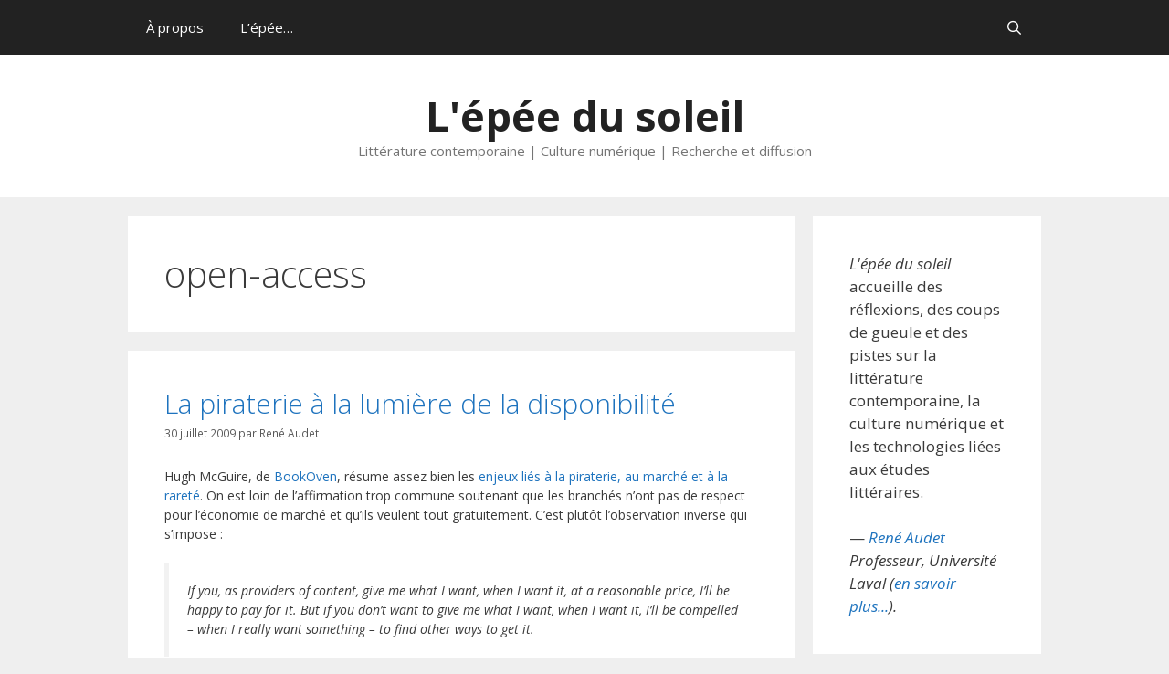

--- FILE ---
content_type: text/html; charset=UTF-8
request_url: https://carnets.contemporain.info/audet/archives/tag/open-access
body_size: 14532
content:
<!DOCTYPE html>
<html lang="fr-FR">
<head>
	<meta charset="UTF-8">
	<link rel="profile" href="https://gmpg.org/xfn/11">
	<title>open-access &#8211; L&#039;épée du soleil</title>
<meta name='robots' content='max-image-preview:large' />
<meta name="viewport" content="width=device-width, initial-scale=1"><link rel='dns-prefetch' href='//static.addtoany.com' />
<link rel='dns-prefetch' href='//fonts.googleapis.com' />
<link rel='dns-prefetch' href='//s.w.org' />
<link href='https://fonts.gstatic.com' crossorigin rel='preconnect' />
<link rel="alternate" type="application/rss+xml" title="L&#039;épée du soleil &raquo; Flux" href="https://carnets.contemporain.info/audet/feed" />
<link rel="alternate" type="application/rss+xml" title="L&#039;épée du soleil &raquo; Flux des commentaires" href="https://carnets.contemporain.info/audet/comments/feed" />
<link rel="alternate" type="application/rss+xml" title="L&#039;épée du soleil &raquo; Flux de l’étiquette open-access" href="https://carnets.contemporain.info/audet/archives/tag/open-access/feed" />
		<!-- This site uses the Google Analytics by MonsterInsights plugin v8.10.0 - Using Analytics tracking - https://www.monsterinsights.com/ -->
							<script
				src="//www.googletagmanager.com/gtag/js?id=UA-389405-5"  data-cfasync="false" data-wpfc-render="false" async></script>
			<script data-cfasync="false" data-wpfc-render="false">
				var mi_version = '8.10.0';
				var mi_track_user = true;
				var mi_no_track_reason = '';
				
								var disableStrs = [
															'ga-disable-UA-389405-5',
									];

				/* Function to detect opted out users */
				function __gtagTrackerIsOptedOut() {
					for (var index = 0; index < disableStrs.length; index++) {
						if (document.cookie.indexOf(disableStrs[index] + '=true') > -1) {
							return true;
						}
					}

					return false;
				}

				/* Disable tracking if the opt-out cookie exists. */
				if (__gtagTrackerIsOptedOut()) {
					for (var index = 0; index < disableStrs.length; index++) {
						window[disableStrs[index]] = true;
					}
				}

				/* Opt-out function */
				function __gtagTrackerOptout() {
					for (var index = 0; index < disableStrs.length; index++) {
						document.cookie = disableStrs[index] + '=true; expires=Thu, 31 Dec 2099 23:59:59 UTC; path=/';
						window[disableStrs[index]] = true;
					}
				}

				if ('undefined' === typeof gaOptout) {
					function gaOptout() {
						__gtagTrackerOptout();
					}
				}
								window.dataLayer = window.dataLayer || [];

				window.MonsterInsightsDualTracker = {
					helpers: {},
					trackers: {},
				};
				if (mi_track_user) {
					function __gtagDataLayer() {
						dataLayer.push(arguments);
					}

					function __gtagTracker(type, name, parameters) {
						if (!parameters) {
							parameters = {};
						}

						if (parameters.send_to) {
							__gtagDataLayer.apply(null, arguments);
							return;
						}

						if (type === 'event') {
							
														parameters.send_to = monsterinsights_frontend.ua;
							__gtagDataLayer(type, name, parameters);
													} else {
							__gtagDataLayer.apply(null, arguments);
						}
					}

					__gtagTracker('js', new Date());
					__gtagTracker('set', {
						'developer_id.dZGIzZG': true,
											});
															__gtagTracker('config', 'UA-389405-5', {"forceSSL":"true"} );
										window.gtag = __gtagTracker;										(function () {
						/* https://developers.google.com/analytics/devguides/collection/analyticsjs/ */
						/* ga and __gaTracker compatibility shim. */
						var noopfn = function () {
							return null;
						};
						var newtracker = function () {
							return new Tracker();
						};
						var Tracker = function () {
							return null;
						};
						var p = Tracker.prototype;
						p.get = noopfn;
						p.set = noopfn;
						p.send = function () {
							var args = Array.prototype.slice.call(arguments);
							args.unshift('send');
							__gaTracker.apply(null, args);
						};
						var __gaTracker = function () {
							var len = arguments.length;
							if (len === 0) {
								return;
							}
							var f = arguments[len - 1];
							if (typeof f !== 'object' || f === null || typeof f.hitCallback !== 'function') {
								if ('send' === arguments[0]) {
									var hitConverted, hitObject = false, action;
									if ('event' === arguments[1]) {
										if ('undefined' !== typeof arguments[3]) {
											hitObject = {
												'eventAction': arguments[3],
												'eventCategory': arguments[2],
												'eventLabel': arguments[4],
												'value': arguments[5] ? arguments[5] : 1,
											}
										}
									}
									if ('pageview' === arguments[1]) {
										if ('undefined' !== typeof arguments[2]) {
											hitObject = {
												'eventAction': 'page_view',
												'page_path': arguments[2],
											}
										}
									}
									if (typeof arguments[2] === 'object') {
										hitObject = arguments[2];
									}
									if (typeof arguments[5] === 'object') {
										Object.assign(hitObject, arguments[5]);
									}
									if ('undefined' !== typeof arguments[1].hitType) {
										hitObject = arguments[1];
										if ('pageview' === hitObject.hitType) {
											hitObject.eventAction = 'page_view';
										}
									}
									if (hitObject) {
										action = 'timing' === arguments[1].hitType ? 'timing_complete' : hitObject.eventAction;
										hitConverted = mapArgs(hitObject);
										__gtagTracker('event', action, hitConverted);
									}
								}
								return;
							}

							function mapArgs(args) {
								var arg, hit = {};
								var gaMap = {
									'eventCategory': 'event_category',
									'eventAction': 'event_action',
									'eventLabel': 'event_label',
									'eventValue': 'event_value',
									'nonInteraction': 'non_interaction',
									'timingCategory': 'event_category',
									'timingVar': 'name',
									'timingValue': 'value',
									'timingLabel': 'event_label',
									'page': 'page_path',
									'location': 'page_location',
									'title': 'page_title',
								};
								for (arg in args) {
																		if (!(!args.hasOwnProperty(arg) || !gaMap.hasOwnProperty(arg))) {
										hit[gaMap[arg]] = args[arg];
									} else {
										hit[arg] = args[arg];
									}
								}
								return hit;
							}

							try {
								f.hitCallback();
							} catch (ex) {
							}
						};
						__gaTracker.create = newtracker;
						__gaTracker.getByName = newtracker;
						__gaTracker.getAll = function () {
							return [];
						};
						__gaTracker.remove = noopfn;
						__gaTracker.loaded = true;
						window['__gaTracker'] = __gaTracker;
					})();
									} else {
										console.log("");
					(function () {
						function __gtagTracker() {
							return null;
						}

						window['__gtagTracker'] = __gtagTracker;
						window['gtag'] = __gtagTracker;
					})();
									}
			</script>
				<!-- / Google Analytics by MonsterInsights -->
		<script>
window._wpemojiSettings = {"baseUrl":"https:\/\/s.w.org\/images\/core\/emoji\/14.0.0\/72x72\/","ext":".png","svgUrl":"https:\/\/s.w.org\/images\/core\/emoji\/14.0.0\/svg\/","svgExt":".svg","source":{"concatemoji":"https:\/\/carnets.contemporain.info\/audet\/wp-includes\/js\/wp-emoji-release.min.js?ver=6.0.11"}};
/*! This file is auto-generated */
!function(e,a,t){var n,r,o,i=a.createElement("canvas"),p=i.getContext&&i.getContext("2d");function s(e,t){var a=String.fromCharCode,e=(p.clearRect(0,0,i.width,i.height),p.fillText(a.apply(this,e),0,0),i.toDataURL());return p.clearRect(0,0,i.width,i.height),p.fillText(a.apply(this,t),0,0),e===i.toDataURL()}function c(e){var t=a.createElement("script");t.src=e,t.defer=t.type="text/javascript",a.getElementsByTagName("head")[0].appendChild(t)}for(o=Array("flag","emoji"),t.supports={everything:!0,everythingExceptFlag:!0},r=0;r<o.length;r++)t.supports[o[r]]=function(e){if(!p||!p.fillText)return!1;switch(p.textBaseline="top",p.font="600 32px Arial",e){case"flag":return s([127987,65039,8205,9895,65039],[127987,65039,8203,9895,65039])?!1:!s([55356,56826,55356,56819],[55356,56826,8203,55356,56819])&&!s([55356,57332,56128,56423,56128,56418,56128,56421,56128,56430,56128,56423,56128,56447],[55356,57332,8203,56128,56423,8203,56128,56418,8203,56128,56421,8203,56128,56430,8203,56128,56423,8203,56128,56447]);case"emoji":return!s([129777,127995,8205,129778,127999],[129777,127995,8203,129778,127999])}return!1}(o[r]),t.supports.everything=t.supports.everything&&t.supports[o[r]],"flag"!==o[r]&&(t.supports.everythingExceptFlag=t.supports.everythingExceptFlag&&t.supports[o[r]]);t.supports.everythingExceptFlag=t.supports.everythingExceptFlag&&!t.supports.flag,t.DOMReady=!1,t.readyCallback=function(){t.DOMReady=!0},t.supports.everything||(n=function(){t.readyCallback()},a.addEventListener?(a.addEventListener("DOMContentLoaded",n,!1),e.addEventListener("load",n,!1)):(e.attachEvent("onload",n),a.attachEvent("onreadystatechange",function(){"complete"===a.readyState&&t.readyCallback()})),(e=t.source||{}).concatemoji?c(e.concatemoji):e.wpemoji&&e.twemoji&&(c(e.twemoji),c(e.wpemoji)))}(window,document,window._wpemojiSettings);
</script>
<style>
img.wp-smiley,
img.emoji {
	display: inline !important;
	border: none !important;
	box-shadow: none !important;
	height: 1em !important;
	width: 1em !important;
	margin: 0 0.07em !important;
	vertical-align: -0.1em !important;
	background: none !important;
	padding: 0 !important;
}
</style>
	<link rel='stylesheet' id='generate-fonts-css'  href='//fonts.googleapis.com/css?family=Open+Sans:300,300italic,regular,italic,600,600italic,700,700italic,800,800italic' media='all' />
<link rel='stylesheet' id='wp-block-library-css'  href='https://carnets.contemporain.info/audet/wp-includes/css/dist/block-library/style.min.css?ver=6.0.11' media='all' />
<style id='global-styles-inline-css'>
body{--wp--preset--color--black: #000000;--wp--preset--color--cyan-bluish-gray: #abb8c3;--wp--preset--color--white: #ffffff;--wp--preset--color--pale-pink: #f78da7;--wp--preset--color--vivid-red: #cf2e2e;--wp--preset--color--luminous-vivid-orange: #ff6900;--wp--preset--color--luminous-vivid-amber: #fcb900;--wp--preset--color--light-green-cyan: #7bdcb5;--wp--preset--color--vivid-green-cyan: #00d084;--wp--preset--color--pale-cyan-blue: #8ed1fc;--wp--preset--color--vivid-cyan-blue: #0693e3;--wp--preset--color--vivid-purple: #9b51e0;--wp--preset--color--contrast: var(--contrast);--wp--preset--color--contrast-2: var(--contrast-2);--wp--preset--color--contrast-3: var(--contrast-3);--wp--preset--color--base: var(--base);--wp--preset--color--base-2: var(--base-2);--wp--preset--color--base-3: var(--base-3);--wp--preset--color--accent: var(--accent);--wp--preset--gradient--vivid-cyan-blue-to-vivid-purple: linear-gradient(135deg,rgba(6,147,227,1) 0%,rgb(155,81,224) 100%);--wp--preset--gradient--light-green-cyan-to-vivid-green-cyan: linear-gradient(135deg,rgb(122,220,180) 0%,rgb(0,208,130) 100%);--wp--preset--gradient--luminous-vivid-amber-to-luminous-vivid-orange: linear-gradient(135deg,rgba(252,185,0,1) 0%,rgba(255,105,0,1) 100%);--wp--preset--gradient--luminous-vivid-orange-to-vivid-red: linear-gradient(135deg,rgba(255,105,0,1) 0%,rgb(207,46,46) 100%);--wp--preset--gradient--very-light-gray-to-cyan-bluish-gray: linear-gradient(135deg,rgb(238,238,238) 0%,rgb(169,184,195) 100%);--wp--preset--gradient--cool-to-warm-spectrum: linear-gradient(135deg,rgb(74,234,220) 0%,rgb(151,120,209) 20%,rgb(207,42,186) 40%,rgb(238,44,130) 60%,rgb(251,105,98) 80%,rgb(254,248,76) 100%);--wp--preset--gradient--blush-light-purple: linear-gradient(135deg,rgb(255,206,236) 0%,rgb(152,150,240) 100%);--wp--preset--gradient--blush-bordeaux: linear-gradient(135deg,rgb(254,205,165) 0%,rgb(254,45,45) 50%,rgb(107,0,62) 100%);--wp--preset--gradient--luminous-dusk: linear-gradient(135deg,rgb(255,203,112) 0%,rgb(199,81,192) 50%,rgb(65,88,208) 100%);--wp--preset--gradient--pale-ocean: linear-gradient(135deg,rgb(255,245,203) 0%,rgb(182,227,212) 50%,rgb(51,167,181) 100%);--wp--preset--gradient--electric-grass: linear-gradient(135deg,rgb(202,248,128) 0%,rgb(113,206,126) 100%);--wp--preset--gradient--midnight: linear-gradient(135deg,rgb(2,3,129) 0%,rgb(40,116,252) 100%);--wp--preset--duotone--dark-grayscale: url('#wp-duotone-dark-grayscale');--wp--preset--duotone--grayscale: url('#wp-duotone-grayscale');--wp--preset--duotone--purple-yellow: url('#wp-duotone-purple-yellow');--wp--preset--duotone--blue-red: url('#wp-duotone-blue-red');--wp--preset--duotone--midnight: url('#wp-duotone-midnight');--wp--preset--duotone--magenta-yellow: url('#wp-duotone-magenta-yellow');--wp--preset--duotone--purple-green: url('#wp-duotone-purple-green');--wp--preset--duotone--blue-orange: url('#wp-duotone-blue-orange');--wp--preset--font-size--small: 13px;--wp--preset--font-size--medium: 20px;--wp--preset--font-size--large: 36px;--wp--preset--font-size--x-large: 42px;}.has-black-color{color: var(--wp--preset--color--black) !important;}.has-cyan-bluish-gray-color{color: var(--wp--preset--color--cyan-bluish-gray) !important;}.has-white-color{color: var(--wp--preset--color--white) !important;}.has-pale-pink-color{color: var(--wp--preset--color--pale-pink) !important;}.has-vivid-red-color{color: var(--wp--preset--color--vivid-red) !important;}.has-luminous-vivid-orange-color{color: var(--wp--preset--color--luminous-vivid-orange) !important;}.has-luminous-vivid-amber-color{color: var(--wp--preset--color--luminous-vivid-amber) !important;}.has-light-green-cyan-color{color: var(--wp--preset--color--light-green-cyan) !important;}.has-vivid-green-cyan-color{color: var(--wp--preset--color--vivid-green-cyan) !important;}.has-pale-cyan-blue-color{color: var(--wp--preset--color--pale-cyan-blue) !important;}.has-vivid-cyan-blue-color{color: var(--wp--preset--color--vivid-cyan-blue) !important;}.has-vivid-purple-color{color: var(--wp--preset--color--vivid-purple) !important;}.has-black-background-color{background-color: var(--wp--preset--color--black) !important;}.has-cyan-bluish-gray-background-color{background-color: var(--wp--preset--color--cyan-bluish-gray) !important;}.has-white-background-color{background-color: var(--wp--preset--color--white) !important;}.has-pale-pink-background-color{background-color: var(--wp--preset--color--pale-pink) !important;}.has-vivid-red-background-color{background-color: var(--wp--preset--color--vivid-red) !important;}.has-luminous-vivid-orange-background-color{background-color: var(--wp--preset--color--luminous-vivid-orange) !important;}.has-luminous-vivid-amber-background-color{background-color: var(--wp--preset--color--luminous-vivid-amber) !important;}.has-light-green-cyan-background-color{background-color: var(--wp--preset--color--light-green-cyan) !important;}.has-vivid-green-cyan-background-color{background-color: var(--wp--preset--color--vivid-green-cyan) !important;}.has-pale-cyan-blue-background-color{background-color: var(--wp--preset--color--pale-cyan-blue) !important;}.has-vivid-cyan-blue-background-color{background-color: var(--wp--preset--color--vivid-cyan-blue) !important;}.has-vivid-purple-background-color{background-color: var(--wp--preset--color--vivid-purple) !important;}.has-black-border-color{border-color: var(--wp--preset--color--black) !important;}.has-cyan-bluish-gray-border-color{border-color: var(--wp--preset--color--cyan-bluish-gray) !important;}.has-white-border-color{border-color: var(--wp--preset--color--white) !important;}.has-pale-pink-border-color{border-color: var(--wp--preset--color--pale-pink) !important;}.has-vivid-red-border-color{border-color: var(--wp--preset--color--vivid-red) !important;}.has-luminous-vivid-orange-border-color{border-color: var(--wp--preset--color--luminous-vivid-orange) !important;}.has-luminous-vivid-amber-border-color{border-color: var(--wp--preset--color--luminous-vivid-amber) !important;}.has-light-green-cyan-border-color{border-color: var(--wp--preset--color--light-green-cyan) !important;}.has-vivid-green-cyan-border-color{border-color: var(--wp--preset--color--vivid-green-cyan) !important;}.has-pale-cyan-blue-border-color{border-color: var(--wp--preset--color--pale-cyan-blue) !important;}.has-vivid-cyan-blue-border-color{border-color: var(--wp--preset--color--vivid-cyan-blue) !important;}.has-vivid-purple-border-color{border-color: var(--wp--preset--color--vivid-purple) !important;}.has-vivid-cyan-blue-to-vivid-purple-gradient-background{background: var(--wp--preset--gradient--vivid-cyan-blue-to-vivid-purple) !important;}.has-light-green-cyan-to-vivid-green-cyan-gradient-background{background: var(--wp--preset--gradient--light-green-cyan-to-vivid-green-cyan) !important;}.has-luminous-vivid-amber-to-luminous-vivid-orange-gradient-background{background: var(--wp--preset--gradient--luminous-vivid-amber-to-luminous-vivid-orange) !important;}.has-luminous-vivid-orange-to-vivid-red-gradient-background{background: var(--wp--preset--gradient--luminous-vivid-orange-to-vivid-red) !important;}.has-very-light-gray-to-cyan-bluish-gray-gradient-background{background: var(--wp--preset--gradient--very-light-gray-to-cyan-bluish-gray) !important;}.has-cool-to-warm-spectrum-gradient-background{background: var(--wp--preset--gradient--cool-to-warm-spectrum) !important;}.has-blush-light-purple-gradient-background{background: var(--wp--preset--gradient--blush-light-purple) !important;}.has-blush-bordeaux-gradient-background{background: var(--wp--preset--gradient--blush-bordeaux) !important;}.has-luminous-dusk-gradient-background{background: var(--wp--preset--gradient--luminous-dusk) !important;}.has-pale-ocean-gradient-background{background: var(--wp--preset--gradient--pale-ocean) !important;}.has-electric-grass-gradient-background{background: var(--wp--preset--gradient--electric-grass) !important;}.has-midnight-gradient-background{background: var(--wp--preset--gradient--midnight) !important;}.has-small-font-size{font-size: var(--wp--preset--font-size--small) !important;}.has-medium-font-size{font-size: var(--wp--preset--font-size--medium) !important;}.has-large-font-size{font-size: var(--wp--preset--font-size--large) !important;}.has-x-large-font-size{font-size: var(--wp--preset--font-size--x-large) !important;}
</style>
<link rel='stylesheet' id='wp125style-css'  href='https://carnets.contemporain.info/audet/wp-content/plugins/wp125/wp125.css?ver=6.0.11' media='all' />
<link rel='stylesheet' id='contact-form-7-css'  href='https://carnets.contemporain.info/audet/wp-content/plugins/contact-form-7/includes/css/styles.css?ver=5.5.6.1' media='all' />
<link rel='stylesheet' id='ctf_styles-css'  href='https://carnets.contemporain.info/audet/wp-content/plugins/custom-twitter-feeds/css/ctf-styles.min.css?ver=1.8.4' media='all' />
<link rel='stylesheet' id='wp-pagenavi-css'  href='https://carnets.contemporain.info/audet/wp-content/plugins/wp-pagenavi/pagenavi-css.css?ver=2.70' media='all' />
<link rel='stylesheet' id='indieweb-css'  href='https://carnets.contemporain.info/audet/wp-content/plugins/indieweb/static/css/indieweb.css?ver=3.4.7' media='all' />
<link rel='stylesheet' id='generate-style-grid-css'  href='https://carnets.contemporain.info/audet/wp-content/themes/generatepress/assets/css/unsemantic-grid.min.css?ver=3.1.3' media='all' />
<link rel='stylesheet' id='generate-style-css'  href='https://carnets.contemporain.info/audet/wp-content/themes/generatepress/assets/css/style.min.css?ver=3.1.3' media='all' />
<style id='generate-style-inline-css'>
body{background-color:#efefef;color:#3a3a3a;}a{color:#1e73be;}a:hover, a:focus, a:active{color:#000000;}body .grid-container{max-width:1000px;}.wp-block-group__inner-container{max-width:1000px;margin-left:auto;margin-right:auto;}.navigation-search{position:absolute;left:-99999px;pointer-events:none;visibility:hidden;z-index:20;width:100%;top:0;transition:opacity 100ms ease-in-out;opacity:0;}.navigation-search.nav-search-active{left:0;right:0;pointer-events:auto;visibility:visible;opacity:1;}.navigation-search input[type="search"]{outline:0;border:0;vertical-align:bottom;line-height:1;opacity:0.9;width:100%;z-index:20;border-radius:0;-webkit-appearance:none;height:60px;}.navigation-search input::-ms-clear{display:none;width:0;height:0;}.navigation-search input::-ms-reveal{display:none;width:0;height:0;}.navigation-search input::-webkit-search-decoration, .navigation-search input::-webkit-search-cancel-button, .navigation-search input::-webkit-search-results-button, .navigation-search input::-webkit-search-results-decoration{display:none;}.main-navigation li.search-item{z-index:21;}li.search-item.active{transition:opacity 100ms ease-in-out;}.nav-left-sidebar .main-navigation li.search-item.active,.nav-right-sidebar .main-navigation li.search-item.active{width:auto;display:inline-block;float:right;}.gen-sidebar-nav .navigation-search{top:auto;bottom:0;}:root{--contrast:#222222;--contrast-2:#575760;--contrast-3:#b2b2be;--base:#f0f0f0;--base-2:#f7f8f9;--base-3:#ffffff;--accent:#1e73be;}.has-contrast-color{color:#222222;}.has-contrast-background-color{background-color:#222222;}.has-contrast-2-color{color:#575760;}.has-contrast-2-background-color{background-color:#575760;}.has-contrast-3-color{color:#b2b2be;}.has-contrast-3-background-color{background-color:#b2b2be;}.has-base-color{color:#f0f0f0;}.has-base-background-color{background-color:#f0f0f0;}.has-base-2-color{color:#f7f8f9;}.has-base-2-background-color{background-color:#f7f8f9;}.has-base-3-color{color:#ffffff;}.has-base-3-background-color{background-color:#ffffff;}.has-accent-color{color:#1e73be;}.has-accent-background-color{background-color:#1e73be;}body, button, input, select, textarea{font-family:"Open Sans", sans-serif;font-size:14px;}body{line-height:1.5;}.entry-content > [class*="wp-block-"]:not(:last-child){margin-bottom:1.5em;}.main-title{font-size:45px;}.main-navigation .main-nav ul ul li a{font-size:14px;}.sidebar .widget, .footer-widgets .widget{font-size:17px;}h1{font-weight:300;font-size:40px;}h2{font-weight:300;font-size:30px;}h3{font-size:20px;}h4{font-size:inherit;}h5{font-size:inherit;}@media (max-width:768px){.main-title{font-size:30px;}h1{font-size:30px;}h2{font-size:25px;}}.top-bar{background-color:#636363;color:#ffffff;}.top-bar a{color:#ffffff;}.top-bar a:hover{color:#303030;}.site-header{background-color:#ffffff;color:#3a3a3a;}.site-header a{color:#3a3a3a;}.main-title a,.main-title a:hover{color:#222222;}.site-description{color:#757575;}.main-navigation,.main-navigation ul ul{background-color:#222222;}.main-navigation .main-nav ul li a, .main-navigation .menu-toggle, .main-navigation .menu-bar-items{color:#ffffff;}.main-navigation .main-nav ul li:not([class*="current-menu-"]):hover > a, .main-navigation .main-nav ul li:not([class*="current-menu-"]):focus > a, .main-navigation .main-nav ul li.sfHover:not([class*="current-menu-"]) > a, .main-navigation .menu-bar-item:hover > a, .main-navigation .menu-bar-item.sfHover > a{color:#ffffff;background-color:#3f3f3f;}button.menu-toggle:hover,button.menu-toggle:focus,.main-navigation .mobile-bar-items a,.main-navigation .mobile-bar-items a:hover,.main-navigation .mobile-bar-items a:focus{color:#ffffff;}.main-navigation .main-nav ul li[class*="current-menu-"] > a{color:#ffffff;background-color:#3f3f3f;}.navigation-search input[type="search"],.navigation-search input[type="search"]:active, .navigation-search input[type="search"]:focus, .main-navigation .main-nav ul li.search-item.active > a, .main-navigation .menu-bar-items .search-item.active > a{color:#ffffff;background-color:#3f3f3f;}.main-navigation ul ul{background-color:#3f3f3f;}.main-navigation .main-nav ul ul li a{color:#ffffff;}.main-navigation .main-nav ul ul li:not([class*="current-menu-"]):hover > a,.main-navigation .main-nav ul ul li:not([class*="current-menu-"]):focus > a, .main-navigation .main-nav ul ul li.sfHover:not([class*="current-menu-"]) > a{color:#ffffff;background-color:#4f4f4f;}.main-navigation .main-nav ul ul li[class*="current-menu-"] > a{color:#ffffff;background-color:#4f4f4f;}.separate-containers .inside-article, .separate-containers .comments-area, .separate-containers .page-header, .one-container .container, .separate-containers .paging-navigation, .inside-page-header{background-color:#ffffff;}.entry-meta{color:#595959;}.entry-meta a{color:#595959;}.entry-meta a:hover{color:#1e73be;}.sidebar .widget{background-color:#ffffff;}.sidebar .widget .widget-title{color:#000000;}.footer-widgets{background-color:#ffffff;}.footer-widgets .widget-title{color:#000000;}.site-info{color:#ffffff;background-color:#222222;}.site-info a{color:#ffffff;}.site-info a:hover{color:#606060;}.footer-bar .widget_nav_menu .current-menu-item a{color:#606060;}input[type="text"],input[type="email"],input[type="url"],input[type="password"],input[type="search"],input[type="tel"],input[type="number"],textarea,select{color:#666666;background-color:#fafafa;border-color:#cccccc;}input[type="text"]:focus,input[type="email"]:focus,input[type="url"]:focus,input[type="password"]:focus,input[type="search"]:focus,input[type="tel"]:focus,input[type="number"]:focus,textarea:focus,select:focus{color:#666666;background-color:#ffffff;border-color:#bfbfbf;}button,html input[type="button"],input[type="reset"],input[type="submit"],a.button,a.wp-block-button__link:not(.has-background){color:#ffffff;background-color:#666666;}button:hover,html input[type="button"]:hover,input[type="reset"]:hover,input[type="submit"]:hover,a.button:hover,button:focus,html input[type="button"]:focus,input[type="reset"]:focus,input[type="submit"]:focus,a.button:focus,a.wp-block-button__link:not(.has-background):active,a.wp-block-button__link:not(.has-background):focus,a.wp-block-button__link:not(.has-background):hover{color:#ffffff;background-color:#3f3f3f;}a.generate-back-to-top{background-color:rgba( 0,0,0,0.4 );color:#ffffff;}a.generate-back-to-top:hover,a.generate-back-to-top:focus{background-color:rgba( 0,0,0,0.6 );color:#ffffff;}@media (max-width:768px){.main-navigation .menu-bar-item:hover > a, .main-navigation .menu-bar-item.sfHover > a{background:none;color:#ffffff;}}.inside-top-bar{padding:10px;}.inside-header{padding:40px;}.site-main .wp-block-group__inner-container{padding:40px;}.entry-content .alignwide, body:not(.no-sidebar) .entry-content .alignfull{margin-left:-40px;width:calc(100% + 80px);max-width:calc(100% + 80px);}.rtl .menu-item-has-children .dropdown-menu-toggle{padding-left:20px;}.rtl .main-navigation .main-nav ul li.menu-item-has-children > a{padding-right:20px;}.site-info{padding:20px;}@media (max-width:768px){.separate-containers .inside-article, .separate-containers .comments-area, .separate-containers .page-header, .separate-containers .paging-navigation, .one-container .site-content, .inside-page-header{padding:30px;}.site-main .wp-block-group__inner-container{padding:30px;}.site-info{padding-right:10px;padding-left:10px;}.entry-content .alignwide, body:not(.no-sidebar) .entry-content .alignfull{margin-left:-30px;width:calc(100% + 60px);max-width:calc(100% + 60px);}}.one-container .sidebar .widget{padding:0px;}@media (max-width:768px){.main-navigation .menu-toggle,.main-navigation .mobile-bar-items,.sidebar-nav-mobile:not(#sticky-placeholder){display:block;}.main-navigation ul,.gen-sidebar-nav{display:none;}[class*="nav-float-"] .site-header .inside-header > *{float:none;clear:both;}}
</style>
<link rel='stylesheet' id='generate-mobile-style-css'  href='https://carnets.contemporain.info/audet/wp-content/themes/generatepress/assets/css/mobile.min.css?ver=3.1.3' media='all' />
<link rel='stylesheet' id='generate-font-icons-css'  href='https://carnets.contemporain.info/audet/wp-content/themes/generatepress/assets/css/components/font-icons.min.css?ver=3.1.3' media='all' />
<link rel='stylesheet' id='font-awesome-css'  href='https://carnets.contemporain.info/audet/wp-content/themes/generatepress/assets/css/components/font-awesome.min.css?ver=4.7' media='all' />
<link rel='stylesheet' id='addtoany-css'  href='https://carnets.contemporain.info/audet/wp-content/plugins/add-to-any/addtoany.min.css?ver=1.16' media='all' />
<script src='https://carnets.contemporain.info/audet/wp-content/plugins/google-analytics-for-wordpress/assets/js/frontend-gtag.min.js?ver=8.10.0' id='monsterinsights-frontend-script-js'></script>
<script data-cfasync="false" data-wpfc-render="false" id='monsterinsights-frontend-script-js-extra'>var monsterinsights_frontend = {"js_events_tracking":"true","download_extensions":"doc,pdf,ppt,zip,xls,docx,pptx,xlsx","inbound_paths":"[]","home_url":"https:\/\/carnets.contemporain.info\/audet","hash_tracking":"false","ua":"UA-389405-5","v4_id":""};</script>
<script id='addtoany-core-js-before'>
window.a2a_config=window.a2a_config||{};a2a_config.callbacks=[];a2a_config.overlays=[];a2a_config.templates={};a2a_localize = {
	Share: "Partager",
	Save: "Enregistrer",
	Subscribe: "S'abonner",
	Email: "E-mail",
	Bookmark: "Signet",
	ShowAll: "Montrer tout",
	ShowLess: "Montrer moins",
	FindServices: "Trouver des service(s)",
	FindAnyServiceToAddTo: "Trouver instantan&eacute;ment des services &agrave; ajouter &agrave;",
	PoweredBy: "Propuls&eacute; par",
	ShareViaEmail: "Partager par e-mail",
	SubscribeViaEmail: "S’abonner par e-mail",
	BookmarkInYourBrowser: "Ajouter un signet dans votre navigateur",
	BookmarkInstructions: "Appuyez sur Ctrl+D ou \u2318+D pour mettre cette page en signet",
	AddToYourFavorites: "Ajouter &agrave; vos favoris",
	SendFromWebOrProgram: "Envoyer depuis n’importe quelle adresse e-mail ou logiciel e-mail",
	EmailProgram: "Programme d’e-mail",
	More: "Plus&#8230;",
	ThanksForSharing: "Merci de partager !",
	ThanksForFollowing: "Merci de nous suivre !"
};

a2a_config.onclick=1;
</script>
<script async src='https://static.addtoany.com/menu/page.js' id='addtoany-core-js'></script>
<script src='https://carnets.contemporain.info/audet/wp-includes/js/jquery/jquery.min.js?ver=3.6.0' id='jquery-core-js'></script>
<script src='https://carnets.contemporain.info/audet/wp-includes/js/jquery/jquery-migrate.min.js?ver=3.3.2' id='jquery-migrate-js'></script>
<script async src='https://carnets.contemporain.info/audet/wp-content/plugins/add-to-any/addtoany.min.js?ver=1.1' id='addtoany-jquery-js'></script>
<link rel="https://api.w.org/" href="https://carnets.contemporain.info/audet/wp-json/" /><link rel="alternate" type="application/json" href="https://carnets.contemporain.info/audet/wp-json/wp/v2/tags/90" /><link rel="EditURI" type="application/rsd+xml" title="RSD" href="https://carnets.contemporain.info/audet/xmlrpc.php?rsd" />
<link rel="wlwmanifest" type="application/wlwmanifest+xml" href="https://carnets.contemporain.info/audet/wp-includes/wlwmanifest.xml" /> 
<meta name="generator" content="WordPress 6.0.11" />
<link rel="icon" href="https://carnets.contemporain.info/audet/files/2018/02/wordpress-logo-150x150.png" sizes="32x32" />
<link rel="icon" href="https://carnets.contemporain.info/audet/files/2018/02/wordpress-logo-300x300.png" sizes="192x192" />
<link rel="apple-touch-icon" href="https://carnets.contemporain.info/audet/files/2018/02/wordpress-logo-300x300.png" />
<meta name="msapplication-TileImage" content="https://carnets.contemporain.info/audet/files/2018/02/wordpress-logo-300x300.png" />
		<style id="wp-custom-css">
			blockquote {
	font-size: 1em;
}		</style>
		</head>

<body class="archive tag tag-open-access tag-90 wp-embed-responsive right-sidebar nav-above-header separate-containers fluid-header active-footer-widgets-3 nav-search-enabled nav-aligned-left header-aligned-center dropdown-hover" itemtype="https://schema.org/Blog" itemscope>
	<svg xmlns="http://www.w3.org/2000/svg" viewBox="0 0 0 0" width="0" height="0" focusable="false" role="none" style="visibility: hidden; position: absolute; left: -9999px; overflow: hidden;" ><defs><filter id="wp-duotone-dark-grayscale"><feColorMatrix color-interpolation-filters="sRGB" type="matrix" values=" .299 .587 .114 0 0 .299 .587 .114 0 0 .299 .587 .114 0 0 .299 .587 .114 0 0 " /><feComponentTransfer color-interpolation-filters="sRGB" ><feFuncR type="table" tableValues="0 0.49803921568627" /><feFuncG type="table" tableValues="0 0.49803921568627" /><feFuncB type="table" tableValues="0 0.49803921568627" /><feFuncA type="table" tableValues="1 1" /></feComponentTransfer><feComposite in2="SourceGraphic" operator="in" /></filter></defs></svg><svg xmlns="http://www.w3.org/2000/svg" viewBox="0 0 0 0" width="0" height="0" focusable="false" role="none" style="visibility: hidden; position: absolute; left: -9999px; overflow: hidden;" ><defs><filter id="wp-duotone-grayscale"><feColorMatrix color-interpolation-filters="sRGB" type="matrix" values=" .299 .587 .114 0 0 .299 .587 .114 0 0 .299 .587 .114 0 0 .299 .587 .114 0 0 " /><feComponentTransfer color-interpolation-filters="sRGB" ><feFuncR type="table" tableValues="0 1" /><feFuncG type="table" tableValues="0 1" /><feFuncB type="table" tableValues="0 1" /><feFuncA type="table" tableValues="1 1" /></feComponentTransfer><feComposite in2="SourceGraphic" operator="in" /></filter></defs></svg><svg xmlns="http://www.w3.org/2000/svg" viewBox="0 0 0 0" width="0" height="0" focusable="false" role="none" style="visibility: hidden; position: absolute; left: -9999px; overflow: hidden;" ><defs><filter id="wp-duotone-purple-yellow"><feColorMatrix color-interpolation-filters="sRGB" type="matrix" values=" .299 .587 .114 0 0 .299 .587 .114 0 0 .299 .587 .114 0 0 .299 .587 .114 0 0 " /><feComponentTransfer color-interpolation-filters="sRGB" ><feFuncR type="table" tableValues="0.54901960784314 0.98823529411765" /><feFuncG type="table" tableValues="0 1" /><feFuncB type="table" tableValues="0.71764705882353 0.25490196078431" /><feFuncA type="table" tableValues="1 1" /></feComponentTransfer><feComposite in2="SourceGraphic" operator="in" /></filter></defs></svg><svg xmlns="http://www.w3.org/2000/svg" viewBox="0 0 0 0" width="0" height="0" focusable="false" role="none" style="visibility: hidden; position: absolute; left: -9999px; overflow: hidden;" ><defs><filter id="wp-duotone-blue-red"><feColorMatrix color-interpolation-filters="sRGB" type="matrix" values=" .299 .587 .114 0 0 .299 .587 .114 0 0 .299 .587 .114 0 0 .299 .587 .114 0 0 " /><feComponentTransfer color-interpolation-filters="sRGB" ><feFuncR type="table" tableValues="0 1" /><feFuncG type="table" tableValues="0 0.27843137254902" /><feFuncB type="table" tableValues="0.5921568627451 0.27843137254902" /><feFuncA type="table" tableValues="1 1" /></feComponentTransfer><feComposite in2="SourceGraphic" operator="in" /></filter></defs></svg><svg xmlns="http://www.w3.org/2000/svg" viewBox="0 0 0 0" width="0" height="0" focusable="false" role="none" style="visibility: hidden; position: absolute; left: -9999px; overflow: hidden;" ><defs><filter id="wp-duotone-midnight"><feColorMatrix color-interpolation-filters="sRGB" type="matrix" values=" .299 .587 .114 0 0 .299 .587 .114 0 0 .299 .587 .114 0 0 .299 .587 .114 0 0 " /><feComponentTransfer color-interpolation-filters="sRGB" ><feFuncR type="table" tableValues="0 0" /><feFuncG type="table" tableValues="0 0.64705882352941" /><feFuncB type="table" tableValues="0 1" /><feFuncA type="table" tableValues="1 1" /></feComponentTransfer><feComposite in2="SourceGraphic" operator="in" /></filter></defs></svg><svg xmlns="http://www.w3.org/2000/svg" viewBox="0 0 0 0" width="0" height="0" focusable="false" role="none" style="visibility: hidden; position: absolute; left: -9999px; overflow: hidden;" ><defs><filter id="wp-duotone-magenta-yellow"><feColorMatrix color-interpolation-filters="sRGB" type="matrix" values=" .299 .587 .114 0 0 .299 .587 .114 0 0 .299 .587 .114 0 0 .299 .587 .114 0 0 " /><feComponentTransfer color-interpolation-filters="sRGB" ><feFuncR type="table" tableValues="0.78039215686275 1" /><feFuncG type="table" tableValues="0 0.94901960784314" /><feFuncB type="table" tableValues="0.35294117647059 0.47058823529412" /><feFuncA type="table" tableValues="1 1" /></feComponentTransfer><feComposite in2="SourceGraphic" operator="in" /></filter></defs></svg><svg xmlns="http://www.w3.org/2000/svg" viewBox="0 0 0 0" width="0" height="0" focusable="false" role="none" style="visibility: hidden; position: absolute; left: -9999px; overflow: hidden;" ><defs><filter id="wp-duotone-purple-green"><feColorMatrix color-interpolation-filters="sRGB" type="matrix" values=" .299 .587 .114 0 0 .299 .587 .114 0 0 .299 .587 .114 0 0 .299 .587 .114 0 0 " /><feComponentTransfer color-interpolation-filters="sRGB" ><feFuncR type="table" tableValues="0.65098039215686 0.40392156862745" /><feFuncG type="table" tableValues="0 1" /><feFuncB type="table" tableValues="0.44705882352941 0.4" /><feFuncA type="table" tableValues="1 1" /></feComponentTransfer><feComposite in2="SourceGraphic" operator="in" /></filter></defs></svg><svg xmlns="http://www.w3.org/2000/svg" viewBox="0 0 0 0" width="0" height="0" focusable="false" role="none" style="visibility: hidden; position: absolute; left: -9999px; overflow: hidden;" ><defs><filter id="wp-duotone-blue-orange"><feColorMatrix color-interpolation-filters="sRGB" type="matrix" values=" .299 .587 .114 0 0 .299 .587 .114 0 0 .299 .587 .114 0 0 .299 .587 .114 0 0 " /><feComponentTransfer color-interpolation-filters="sRGB" ><feFuncR type="table" tableValues="0.098039215686275 1" /><feFuncG type="table" tableValues="0 0.66274509803922" /><feFuncB type="table" tableValues="0.84705882352941 0.41960784313725" /><feFuncA type="table" tableValues="1 1" /></feComponentTransfer><feComposite in2="SourceGraphic" operator="in" /></filter></defs></svg><a class="screen-reader-text skip-link" href="#content" title="Aller au contenu">Aller au contenu</a>		<nav class="main-navigation sub-menu-right" id="site-navigation" aria-label="Primary"  itemtype="https://schema.org/SiteNavigationElement" itemscope>
			<div class="inside-navigation grid-container grid-parent">
				<form method="get" class="search-form navigation-search" action="https://carnets.contemporain.info/audet/">
					<input type="search" class="search-field" value="" name="s" title="Chercher" />
				</form>		<div class="mobile-bar-items">
						<span class="search-item">
				<a aria-label="Ouvrir la barre de recherche" href="#">
									</a>
			</span>
		</div>
						<button class="menu-toggle" aria-controls="primary-menu" aria-expanded="false">
					<span class="mobile-menu">Menu</span>				</button>
						<div id="primary-menu" class="main-nav">
			<ul class="menu sf-menu">
				<li class="page_item page-item-265"><a href="https://carnets.contemporain.info/audet/a-propos-2">À propos</a></li>
<li class="page_item page-item-272"><a href="https://carnets.contemporain.info/audet/%c2%ab-lepee-du-soleil-%c2%bb">L&rsquo;épée&#8230;</a></li>
<li class="search-item menu-item-align-right"><a aria-label="Ouvrir la barre de recherche" href="#"></a></li>			</ul>
		</div>
					</div>
		</nav>
				<header class="site-header" id="masthead" aria-label="Site"  itemtype="https://schema.org/WPHeader" itemscope>
			<div class="inside-header grid-container grid-parent">
				<div class="site-branding">
						<p class="main-title" itemprop="headline">
					<a href="https://carnets.contemporain.info/audet/" rel="home">
						L&#039;épée du soleil
					</a>
				</p>
						<p class="site-description" itemprop="description">
					Littérature contemporaine | Culture numérique | Recherche et diffusion
				</p>
					</div>			</div>
		</header>
		
	<div class="site grid-container container hfeed grid-parent" id="page">
				<div class="site-content" id="content">
			
	<div class="content-area grid-parent mobile-grid-100 grid-75 tablet-grid-75" id="primary">
		<main class="site-main" id="main">
					<header class="page-header" aria-label="Page">
			
			<h1 class="page-title">
				open-access			</h1>

					</header>
		<article id="post-552" class="post-552 post type-post status-publish format-standard hentry category-recherche-et-diffusion category-technologie tag-droits tag-edition tag-open-access" itemtype="https://schema.org/CreativeWork" itemscope>
	<div class="inside-article">
					<header class="entry-header" aria-label="Contenu">
				<h2 class="entry-title" itemprop="headline"><a href="https://carnets.contemporain.info/audet/archives/552" rel="bookmark">La piraterie à la lumière de la disponibilité</a></h2>		<div class="entry-meta">
			<span class="posted-on"><time class="entry-date published" datetime="2009-07-30T14:25:26-04:00" itemprop="datePublished">30 juillet 2009</time></span> <span class="byline">par <span class="author vcard" itemprop="author" itemtype="https://schema.org/Person" itemscope><a class="url fn n" href="https://carnets.contemporain.info/audet/archives/author/reneaudet" title="Afficher tous les articles de René Audet" rel="author" itemprop="url"><span class="author-name" itemprop="name">René Audet</span></a></span></span> 		</div>
					</header>
			
			<div class="entry-content" itemprop="text">
				<p>Hugh McGuire, de <a href="http://www.bookoven.com/" target="_blank">BookOven</a>, résume assez bien les <a href="http://blog.bookoven.com/2009/07/30/piracy-vs-availability-2/" target="_blank">enjeux liés à la piraterie, au marché et à la rareté</a>. On est loin de l&rsquo;affirmation trop commune soutenant que les branchés n&rsquo;ont pas de respect pour l&rsquo;économie de marché et qu&rsquo;ils veulent tout gratuitement. C&rsquo;est plutôt l&rsquo;observation inverse qui s&rsquo;impose :</p>
<blockquote><p>If you, as providers of content, give me what I want, when I want it, at a reasonable price, I’ll be happy to pay for it. But if you don’t want to give me what I want, when I want it, I’ll be compelled &#8211; when I really want something &#8211; to find other ways to get it.</p></blockquote>
<p>Certaines mauvaises langues diront que les branchés ne veulent pas se plier à l&rsquo;état du marché&#8230; mais on peut facilement y voir le contraire — le marché ne suit pas les demandes de la clientèle, dont les modes de consommation ont considérablement évolué. Tout un rafraîchissement en vue des débats interminables sur Torrent, Hadopi, iTunes, les DRM&#8230;</p>
<div class="addtoany_share_save_container addtoany_content addtoany_content_bottom"><div class="a2a_kit a2a_kit_size_16 addtoany_list" data-a2a-url="https://carnets.contemporain.info/audet/archives/552" data-a2a-title="La piraterie à la lumière de la disponibilité"><a class="a2a_dd addtoany_share_save addtoany_share" href="https://www.addtoany.com/share"><img src="https://static.addtoany.com/buttons/favicon.png" alt="Share"></a></div></div>			</div>

					<footer class="entry-meta" aria-label="Entry meta">
			<span class="cat-links"><span class="screen-reader-text">Catégories </span><a href="https://carnets.contemporain.info/audet/archives/category/recherche-et-diffusion" rel="category tag">Recherche et diffusion</a>, <a href="https://carnets.contemporain.info/audet/archives/category/technologie" rel="category tag">Technologie</a></span> <span class="tags-links"><span class="screen-reader-text">Étiquettes </span><a href="https://carnets.contemporain.info/audet/archives/tag/droits" rel="tag">droits</a>, <a href="https://carnets.contemporain.info/audet/archives/tag/edition" rel="tag">édition</a>, <a href="https://carnets.contemporain.info/audet/archives/tag/open-access" rel="tag">open-access</a></span> <span class="comments-link"><a href="https://carnets.contemporain.info/audet/archives/552#comments">Un commentaire</a></span> 		</footer>
			</div>
</article>
<article id="post-504" class="post-504 post type-post status-publish format-standard hentry category-recherche-et-diffusion category-technologie tag-open-access tag-revues tag-technologie" itemtype="https://schema.org/CreativeWork" itemscope>
	<div class="inside-article">
					<header class="entry-header" aria-label="Contenu">
				<h2 class="entry-title" itemprop="headline"><a href="https://carnets.contemporain.info/audet/archives/504" rel="bookmark">Diffuser les articles scientifiques en version numérique avant le papier ?</a></h2>		<div class="entry-meta">
			<span class="posted-on"><time class="entry-date published" datetime="2009-04-24T05:45:44-04:00" itemprop="datePublished">24 avril 2009</time></span> <span class="byline">par <span class="author vcard" itemprop="author" itemtype="https://schema.org/Person" itemscope><a class="url fn n" href="https://carnets.contemporain.info/audet/archives/author/reneaudet" title="Afficher tous les articles de René Audet" rel="author" itemprop="url"><span class="author-name" itemprop="name">René Audet</span></a></span></span> 		</div>
					</header>
			
			<div class="entry-content" itemprop="text">
				<p><a href="http://lafeuille.homo-numericus.net/2009/04/il-faut-3-a-4-ans-pour-que-la-version-electronique-dun-article-scientifique-soit-disponible-en-ligne.html" target="_blank">Hubert Guillaud</a> fait écho à un <a href="http://affordance.typepad.com/mon_weblog/2009/04/juste-une-question-de-tempo.html" target="_blank">coup de gueule d&rsquo;Olivier Ertzscheid</a> sur le tempo de la publication scientifique. Mais derrière la volonté d&rsquo;un accès libre,  intégral et immédiat aux articles, quelle réalité contraint-elle les directions de revues ? Tentative, de ma part, de mettre en perspective, et surtout de se questionner sur les outils favorisant la diffusion rapide sans pénaliser l&rsquo;équilibre économique fragile des revues savantes — voir les <a href="http://lafeuille.homo-numericus.net/2009/04/il-faut-3-a-4-ans-pour-que-la-version-electronique-dun-article-scientifique-soit-disponible-en-ligne.html#comment-27419" target="_blank">commentaires</a>.</p>
<div class="addtoany_share_save_container addtoany_content addtoany_content_bottom"><div class="a2a_kit a2a_kit_size_16 addtoany_list" data-a2a-url="https://carnets.contemporain.info/audet/archives/504" data-a2a-title="Diffuser les articles scientifiques en version numérique avant le papier ?"><a class="a2a_dd addtoany_share_save addtoany_share" href="https://www.addtoany.com/share"><img src="https://static.addtoany.com/buttons/favicon.png" alt="Share"></a></div></div>			</div>

					<footer class="entry-meta" aria-label="Entry meta">
			<span class="cat-links"><span class="screen-reader-text">Catégories </span><a href="https://carnets.contemporain.info/audet/archives/category/recherche-et-diffusion" rel="category tag">Recherche et diffusion</a>, <a href="https://carnets.contemporain.info/audet/archives/category/technologie" rel="category tag">Technologie</a></span> <span class="tags-links"><span class="screen-reader-text">Étiquettes </span><a href="https://carnets.contemporain.info/audet/archives/tag/open-access" rel="tag">open-access</a>, <a href="https://carnets.contemporain.info/audet/archives/tag/revues" rel="tag">revues</a>, <a href="https://carnets.contemporain.info/audet/archives/tag/technologie" rel="tag">Technologie</a></span> <span class="comments-link"><a href="https://carnets.contemporain.info/audet/archives/504#comments">3 commentaires</a></span> 		</footer>
			</div>
</article>
<article id="post-333" class="post-333 post type-post status-publish format-standard hentry category-recherche-et-diffusion category-technologie tag-archives tag-numerisation tag-open-access" itemtype="https://schema.org/CreativeWork" itemscope>
	<div class="inside-article">
					<header class="entry-header" aria-label="Contenu">
				<h2 class="entry-title" itemprop="headline"><a href="https://carnets.contemporain.info/audet/archives/333" rel="bookmark">Google retire le projet Palimpsest</a></h2>		<div class="entry-meta">
			<span class="posted-on"><time class="updated" datetime="2010-09-28T19:25:55-04:00" itemprop="dateModified">28 septembre 2010</time><time class="entry-date published" datetime="2008-12-20T14:11:08-05:00" itemprop="datePublished">20 décembre 2008</time></span> <span class="byline">par <span class="author vcard" itemprop="author" itemtype="https://schema.org/Person" itemscope><a class="url fn n" href="https://carnets.contemporain.info/audet/archives/author/reneaudet" title="Afficher tous les articles de René Audet" rel="author" itemprop="url"><span class="author-name" itemprop="name">René Audet</span></a></span></span> 		</div>
					</header>
			
			<div class="entry-content" itemprop="text">
				<p><a href="http://www.earlham.edu/~peters/fos/2008/12/google-pulls-plug-on-palimpsest-project.html" target="_blank">Peter Suber relaie l&rsquo;information</a> que Google met un terme à son projet (jamais vraiment lancé) Palimpsest, visant à héberger de larges quantités de données scientifiques. Google qui retire ses billes ?</p>
<blockquote><p>« As you know, Google is a company that promotes experimentation with innovative new products and services. At the same time, we have to carefully balance that with ensuring that our resources are used in the most effective possible way to bring maximum value to our users, » wrote Robert Tansley of Google on behalf of the Google Research Datasets team to its internal testers.</p></blockquote>
<p>Utilisation la plus efficace, viser la plus grande valeur : on parle des usagers ou du chiffre d&rsquo;affaires de G. ? À l&rsquo;évidence, la valeur commerciale importe plus que la valeur symbolique rattachée à cet hébergement (et au pouvoir lié à la masse des connaissances).</p>
<div class="addtoany_share_save_container addtoany_content addtoany_content_bottom"><div class="a2a_kit a2a_kit_size_16 addtoany_list" data-a2a-url="https://carnets.contemporain.info/audet/archives/333" data-a2a-title="Google retire le projet Palimpsest"><a class="a2a_dd addtoany_share_save addtoany_share" href="https://www.addtoany.com/share"><img src="https://static.addtoany.com/buttons/favicon.png" alt="Share"></a></div></div>			</div>

					<footer class="entry-meta" aria-label="Entry meta">
			<span class="cat-links"><span class="screen-reader-text">Catégories </span><a href="https://carnets.contemporain.info/audet/archives/category/recherche-et-diffusion" rel="category tag">Recherche et diffusion</a>, <a href="https://carnets.contemporain.info/audet/archives/category/technologie" rel="category tag">Technologie</a></span> <span class="tags-links"><span class="screen-reader-text">Étiquettes </span><a href="https://carnets.contemporain.info/audet/archives/tag/archives" rel="tag">archives</a>, <a href="https://carnets.contemporain.info/audet/archives/tag/numerisation" rel="tag">numérisation</a>, <a href="https://carnets.contemporain.info/audet/archives/tag/open-access" rel="tag">open-access</a></span> <span class="comments-link"><a href="https://carnets.contemporain.info/audet/archives/333#comments">2 commentaires</a></span> 		</footer>
			</div>
</article>
		</main>
	</div>

	<div class="widget-area sidebar is-right-sidebar grid-25 tablet-grid-25 grid-parent" id="right-sidebar">
	<div class="inside-right-sidebar">
		<aside id="text-3" class="widget inner-padding widget_text">			<div class="textwidget"><i>L'épée du soleil</i> accueille des réflexions, des coups de gueule et des pistes sur la littérature contemporaine, la culture numérique et les technologies liées aux études littéraires.<br><br>— <i><a href="http://www.crilcq.org/membres/reguliers/audet-rene.asp" target="_blank" rel="noopener">René Audet</a><br>Professeur, Université Laval (<a href="a-propos">en savoir plus...</a>).</i></div>
		</aside>
		<aside id="recent-posts-4" class="widget inner-padding widget_recent_entries">
		<h2 class="widget-title">§ Récemment</h2>
		<ul>
											<li>
					<a href="https://carnets.contemporain.info/audet/archives/1439">Je est ailleurs</a>
									</li>
											<li>
					<a href="https://carnets.contemporain.info/audet/archives/1412">Du livre (notamment numérique)</a>
									</li>
											<li>
					<a href="https://carnets.contemporain.info/audet/archives/1401">Cours de l&rsquo;automne 2018</a>
									</li>
											<li>
					<a href="https://carnets.contemporain.info/audet/archives/1396"><i>temps zéro</i>, fin – et nouveau départ</a>
									</li>
											<li>
					<a href="https://carnets.contemporain.info/audet/archives/1387">De retour bientôt</a>
									</li>
					</ul>

		</aside><aside id="tag_cloud-3" class="widget inner-padding widget_tag_cloud"><h2 class="widget-title">§ Mots-clés</h2><div class="tagcloud"><a href="https://carnets.contemporain.info/audet/archives/tag/archives" class="tag-cloud-link tag-link-20 tag-link-position-1" style="font-size: 15.913043478261pt;" aria-label="archives (9 éléments)">archives</a>
<a href="https://carnets.contemporain.info/audet/archives/tag/bibliotheque" class="tag-cloud-link tag-link-25 tag-link-position-2" style="font-size: 9.8260869565217pt;" aria-label="bibliothèque (3 éléments)">bibliothèque</a>
<a href="https://carnets.contemporain.info/audet/archives/tag/bookcamp" class="tag-cloud-link tag-link-28 tag-link-position-3" style="font-size: 8pt;" aria-label="bookcamp (2 éléments)">bookcamp</a>
<a href="https://carnets.contemporain.info/audet/archives/tag/carnet" class="tag-cloud-link tag-link-190 tag-link-position-4" style="font-size: 8pt;" aria-label="carnet (2 éléments)">carnet</a>
<a href="https://carnets.contemporain.info/audet/archives/tag/communaute" class="tag-cloud-link tag-link-31 tag-link-position-5" style="font-size: 20.173913043478pt;" aria-label="communauté (18 éléments)">communauté</a>
<a href="https://carnets.contemporain.info/audet/archives/tag/contemporain" class="tag-cloud-link tag-link-32 tag-link-position-6" style="font-size: 11.347826086957pt;" aria-label="contemporain (4 éléments)">contemporain</a>
<a href="https://carnets.contemporain.info/audet/archives/tag/critique" class="tag-cloud-link tag-link-35 tag-link-position-7" style="font-size: 8pt;" aria-label="critique (2 éléments)">critique</a>
<a href="https://carnets.contemporain.info/audet/archives/tag/culture" class="tag-cloud-link tag-link-36 tag-link-position-8" style="font-size: 17.586956521739pt;" aria-label="culture (12 éléments)">culture</a>
<a href="https://carnets.contemporain.info/audet/archives/tag/culture-numerique" class="tag-cloud-link tag-link-37 tag-link-position-9" style="font-size: 13.630434782609pt;" aria-label="culture numérique (6 éléments)">culture numérique</a>
<a href="https://carnets.contemporain.info/audet/archives/tag/dickner" class="tag-cloud-link tag-link-39 tag-link-position-10" style="font-size: 8pt;" aria-label="dickner (2 éléments)">dickner</a>
<a href="https://carnets.contemporain.info/audet/archives/tag/digital-humanities" class="tag-cloud-link tag-link-3 tag-link-position-11" style="font-size: 11.347826086957pt;" aria-label="digital humanities (4 éléments)">digital humanities</a>
<a href="https://carnets.contemporain.info/audet/archives/tag/droit" class="tag-cloud-link tag-link-45 tag-link-position-12" style="font-size: 8pt;" aria-label="droit (2 éléments)">droit</a>
<a href="https://carnets.contemporain.info/audet/archives/tag/enseignement" class="tag-cloud-link tag-link-53 tag-link-position-13" style="font-size: 9.8260869565217pt;" aria-label="enseignement (3 éléments)">enseignement</a>
<a href="https://carnets.contemporain.info/audet/archives/tag/fabrique" class="tag-cloud-link tag-link-55 tag-link-position-14" style="font-size: 9.8260869565217pt;" aria-label="fabrique (3 éléments)">fabrique</a>
<a href="https://carnets.contemporain.info/audet/archives/tag/fiction" class="tag-cloud-link tag-link-56 tag-link-position-15" style="font-size: 9.8260869565217pt;" aria-label="fiction (3 éléments)">fiction</a>
<a href="https://carnets.contemporain.info/audet/archives/tag/hypertexte" class="tag-cloud-link tag-link-63 tag-link-position-16" style="font-size: 11.347826086957pt;" aria-label="hypertexte (4 éléments)">hypertexte</a>
<a href="https://carnets.contemporain.info/audet/archives/tag/institution" class="tag-cloud-link tag-link-65 tag-link-position-17" style="font-size: 8pt;" aria-label="institution (2 éléments)">institution</a>
<a href="https://carnets.contemporain.info/audet/archives/tag/intellectuel" class="tag-cloud-link tag-link-66 tag-link-position-18" style="font-size: 9.8260869565217pt;" aria-label="intellectuel (3 éléments)">intellectuel</a>
<a href="https://carnets.contemporain.info/audet/archives/tag/interface" class="tag-cloud-link tag-link-207 tag-link-position-19" style="font-size: 9.8260869565217pt;" aria-label="interface (3 éléments)">interface</a>
<a href="https://carnets.contemporain.info/audet/archives/tag/lecture" class="tag-cloud-link tag-link-70 tag-link-position-20" style="font-size: 15.152173913043pt;" aria-label="lecture (8 éléments)">lecture</a>
<a href="https://carnets.contemporain.info/audet/archives/tag/litterature" class="tag-cloud-link tag-link-71 tag-link-position-21" style="font-size: 13.630434782609pt;" aria-label="littérature (6 éléments)">littérature</a>
<a href="https://carnets.contemporain.info/audet/archives/tag/litterature-contemporaine" class="tag-cloud-link tag-link-73 tag-link-position-22" style="font-size: 8pt;" aria-label="littérature contemporaine (2 éléments)">littérature contemporaine</a>
<a href="https://carnets.contemporain.info/audet/archives/tag/litterature-numerique" class="tag-cloud-link tag-link-75 tag-link-position-23" style="font-size: 8pt;" aria-label="littérature numérique (2 éléments)">littérature numérique</a>
<a href="https://carnets.contemporain.info/audet/archives/tag/litterature-electronique" class="tag-cloud-link tag-link-74 tag-link-position-24" style="font-size: 9.8260869565217pt;" aria-label="littérature électronique (3 éléments)">littérature électronique</a>
<a href="https://carnets.contemporain.info/audet/archives/tag/livre" class="tag-cloud-link tag-link-77 tag-link-position-25" style="font-size: 22pt;" aria-label="livre (24 éléments)">livre</a>
<a href="https://carnets.contemporain.info/audet/archives/tag/livre-numerique" class="tag-cloud-link tag-link-195 tag-link-position-26" style="font-size: 12.565217391304pt;" aria-label="livre numérique (5 éléments)">livre numérique</a>
<a href="https://carnets.contemporain.info/audet/archives/tag/marge" class="tag-cloud-link tag-link-78 tag-link-position-27" style="font-size: 8pt;" aria-label="marge (2 éléments)">marge</a>
<a href="https://carnets.contemporain.info/audet/archives/tag/medias" class="tag-cloud-link tag-link-81 tag-link-position-28" style="font-size: 8pt;" aria-label="médias (2 éléments)">médias</a>
<a href="https://carnets.contemporain.info/audet/archives/tag/metadonnees" class="tag-cloud-link tag-link-83 tag-link-position-29" style="font-size: 8pt;" aria-label="métadonnées (2 éléments)">métadonnées</a>
<a href="https://carnets.contemporain.info/audet/archives/tag/narrativite" class="tag-cloud-link tag-link-86 tag-link-position-30" style="font-size: 8pt;" aria-label="narrativité (2 éléments)">narrativité</a>
<a href="https://carnets.contemporain.info/audet/archives/tag/numerique" class="tag-cloud-link tag-link-88 tag-link-position-31" style="font-size: 17.586956521739pt;" aria-label="numérique (12 éléments)">numérique</a>
<a href="https://carnets.contemporain.info/audet/archives/tag/numerisation" class="tag-cloud-link tag-link-89 tag-link-position-32" style="font-size: 11.347826086957pt;" aria-label="numérisation (4 éléments)">numérisation</a>
<a href="https://carnets.contemporain.info/audet/archives/tag/open-access" class="tag-cloud-link tag-link-90 tag-link-position-33" style="font-size: 9.8260869565217pt;" aria-label="open-access (3 éléments)">open-access</a>
<a href="https://carnets.contemporain.info/audet/archives/tag/revues" class="tag-cloud-link tag-link-99 tag-link-position-34" style="font-size: 11.347826086957pt;" aria-label="revues (4 éléments)">revues</a>
<a href="https://carnets.contemporain.info/audet/archives/tag/roman" class="tag-cloud-link tag-link-100 tag-link-position-35" style="font-size: 8pt;" aria-label="roman (2 éléments)">roman</a>
<a href="https://carnets.contemporain.info/audet/archives/tag/roman-contemporain" class="tag-cloud-link tag-link-101 tag-link-position-36" style="font-size: 8pt;" aria-label="roman contemporain (2 éléments)">roman contemporain</a>
<a href="https://carnets.contemporain.info/audet/archives/tag/referencement" class="tag-cloud-link tag-link-98 tag-link-position-37" style="font-size: 8pt;" aria-label="référencement (2 éléments)">référencement</a>
<a href="https://carnets.contemporain.info/audet/archives/tag/semiologie" class="tag-cloud-link tag-link-103 tag-link-position-38" style="font-size: 8pt;" aria-label="sémiologie (2 éléments)">sémiologie</a>
<a href="https://carnets.contemporain.info/audet/archives/tag/technologie" class="tag-cloud-link tag-link-4914 tag-link-position-39" style="font-size: 21.086956521739pt;" aria-label="Technologie (21 éléments)">Technologie</a>
<a href="https://carnets.contemporain.info/audet/archives/tag/texte" class="tag-cloud-link tag-link-105 tag-link-position-40" style="font-size: 11.347826086957pt;" aria-label="texte (4 éléments)">texte</a>
<a href="https://carnets.contemporain.info/audet/archives/tag/ville" class="tag-cloud-link tag-link-109 tag-link-position-41" style="font-size: 12.565217391304pt;" aria-label="ville (5 éléments)">ville</a>
<a href="https://carnets.contemporain.info/audet/archives/tag/visualisation" class="tag-cloud-link tag-link-110 tag-link-position-42" style="font-size: 8pt;" aria-label="visualisation (2 éléments)">visualisation</a>
<a href="https://carnets.contemporain.info/audet/archives/tag/edition" class="tag-cloud-link tag-link-50 tag-link-position-43" style="font-size: 19.869565217391pt;" aria-label="édition (17 éléments)">édition</a>
<a href="https://carnets.contemporain.info/audet/archives/tag/edition-electronique" class="tag-cloud-link tag-link-51 tag-link-position-44" style="font-size: 9.8260869565217pt;" aria-label="édition électronique (3 éléments)">édition électronique</a>
<a href="https://carnets.contemporain.info/audet/archives/tag/oeuvre" class="tag-cloud-link tag-link-111 tag-link-position-45" style="font-size: 9.8260869565217pt;" aria-label="œuvre (3 éléments)">œuvre</a></div>
</aside><aside id="categories-3" class="widget inner-padding widget_categories"><h2 class="widget-title">§ Catégories</h2>
			<ul>
					<li class="cat-item cat-item-194"><a href="https://carnets.contemporain.info/audet/archives/category/culture-numerique-2">Culture numérique</a> (20)
</li>
	<li class="cat-item cat-item-10"><a href="https://carnets.contemporain.info/audet/archives/category/litt-contemporaine">Littérature contemporaine</a> (45)
</li>
	<li class="cat-item cat-item-11"><a href="https://carnets.contemporain.info/audet/archives/category/litt-electronique">Littérature électronique</a> (50)
</li>
	<li class="cat-item cat-item-1"><a href="https://carnets.contemporain.info/audet/archives/category/non-classe">Non classé</a> (12)
</li>
	<li class="cat-item cat-item-12"><a href="https://carnets.contemporain.info/audet/archives/category/recherche-et-diffusion">Recherche et diffusion</a> (95)
</li>
	<li class="cat-item cat-item-13"><a href="https://carnets.contemporain.info/audet/archives/category/technologie">Technologie</a> (43)
</li>
	<li class="cat-item cat-item-113"><a href="https://carnets.contemporain.info/audet/archives/category/theorie-de-la-fiction">Théorie de la fiction</a> (9)
</li>
	<li class="cat-item cat-item-112"><a href="https://carnets.contemporain.info/audet/archives/category/theorie-de-la-narrativite">Théorie de la narrativité</a> (19)
</li>
	<li class="cat-item cat-item-16"><a href="https://carnets.contemporain.info/audet/archives/category/theorie-litteraire">Théorie littéraire</a> (21)
</li>
			</ul>

			</aside><aside id="custom-twitter-feeds-widget-2" class="widget inner-padding widget_custom-twitter-feeds-widget"><h2 class="widget-title">Pendant ce temps sur Twitter</h2><div id="ctf" class="ctf" data-ctfshortcode="{}"><div class="ctf-error"><div class="ctf-error-user"></div></div></div></aside>	</div>
</div>

	</div>
</div>


<div class="site-footer">
				<div id="footer-widgets" class="site footer-widgets">
				<div class="footer-widgets-container grid-container grid-parent">
					<div class="inside-footer-widgets">
							<div class="footer-widget-1 grid-parent grid-33 tablet-grid-50 mobile-grid-100">
		<aside id="text-5" class="widget inner-padding widget_text">			<div class="textwidget"></div>
		</aside>	</div>
		<div class="footer-widget-2 grid-parent grid-33 tablet-grid-50 mobile-grid-100">
		<aside id="text-6" class="widget inner-padding widget_text">			<div class="textwidget"><!-- a href="http://ex-situ.info" title="Laboratoire Ex situ. Études littéraires et technologie" target="_blank"><img src="http://ex-situ.info/files/2014/02/Exsitu-large-e1392585096900.jpg" alt="Laboratoire Ex situ" title="Laboratoire Ex situ. Études littéraires et technologie"></a --></div>
		</aside>	</div>
		<div class="footer-widget-3 grid-parent grid-33 tablet-grid-50 mobile-grid-100">
		<aside id="text-7" class="widget inner-padding widget_text">			<div class="textwidget"><!-- a href="http://tempszero.contemporain.info" title="Revue savante temps zéro" target="_blank"><img src="http://tempszero.contemporain.info/images/tz-logo.png" alt="temps zéro" title="Revue savante temps zéro"></a --></div>
		</aside>	</div>
						</div>
				</div>
			</div>
					<footer class="site-info" aria-label="Site"  itemtype="https://schema.org/WPFooter" itemscope>
			<div class="inside-site-info grid-container grid-parent">
								<div class="copyright-bar">
					<span class="copyright">&copy; 2026 L&#039;épée du soleil</span> &bull; Construit avec  <a href="https://generatepress.com" itemprop="url">GeneratePress</a>				</div>
			</div>
		</footer>
		</div>

<script id="generate-a11y">!function(){"use strict";if("querySelector"in document&&"addEventListener"in window){var e=document.body;e.addEventListener("mousedown",function(){e.classList.add("using-mouse")}),e.addEventListener("keydown",function(){e.classList.remove("using-mouse")})}}();</script><script src='https://carnets.contemporain.info/audet/wp-includes/js/dist/vendor/regenerator-runtime.min.js?ver=0.13.9' id='regenerator-runtime-js'></script>
<script src='https://carnets.contemporain.info/audet/wp-includes/js/dist/vendor/wp-polyfill.min.js?ver=3.15.0' id='wp-polyfill-js'></script>
<script id='contact-form-7-js-extra'>
var wpcf7 = {"api":{"root":"https:\/\/carnets.contemporain.info\/audet\/wp-json\/","namespace":"contact-form-7\/v1"}};
</script>
<script src='https://carnets.contemporain.info/audet/wp-content/plugins/contact-form-7/includes/js/index.js?ver=5.5.6.1' id='contact-form-7-js'></script>
<!--[if lte IE 11]>
<script src='https://carnets.contemporain.info/audet/wp-content/themes/generatepress/assets/js/classList.min.js?ver=3.1.3' id='generate-classlist-js'></script>
<![endif]-->
<script id='generate-menu-js-extra'>
var generatepressMenu = {"toggleOpenedSubMenus":"1","openSubMenuLabel":"Ouvrir le sous-menu","closeSubMenuLabel":"Fermer le sous-menu"};
</script>
<script src='https://carnets.contemporain.info/audet/wp-content/themes/generatepress/assets/js/menu.min.js?ver=3.1.3' id='generate-menu-js'></script>
<script id='generate-navigation-search-js-extra'>
var generatepressNavSearch = {"open":"Ouvrir la barre de recherche","close":"Fermer la barre de recherche"};
</script>
<script src='https://carnets.contemporain.info/audet/wp-content/themes/generatepress/assets/js/navigation-search.min.js?ver=3.1.3' id='generate-navigation-search-js'></script>
<script id='ctf_scripts-js-extra'>
var ctf = {"ajax_url":"https:\/\/carnets.contemporain.info\/audet\/wp-admin\/admin-ajax.php"};
</script>
<script src='https://carnets.contemporain.info/audet/wp-content/plugins/custom-twitter-feeds/js/ctf-scripts.min.js?ver=1.8.4' id='ctf_scripts-js'></script>

</body>
</html>
